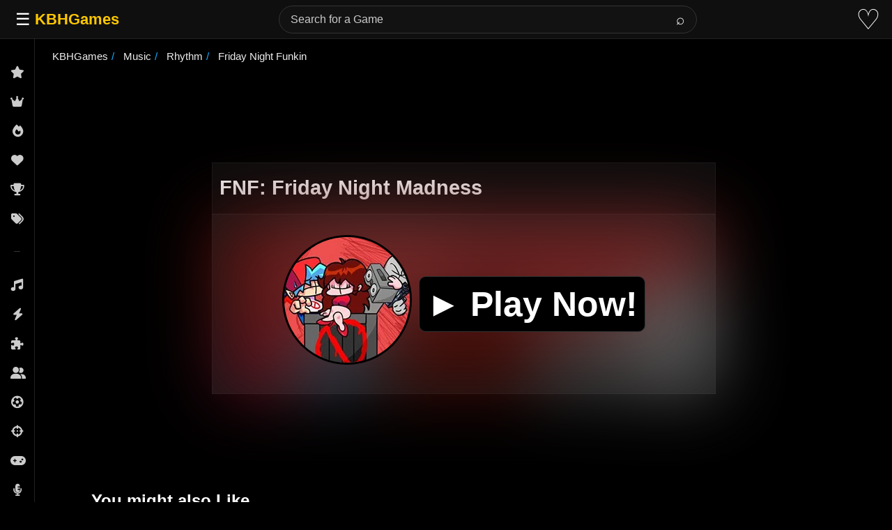

--- FILE ---
content_type: text/html; charset=UTF-8
request_url: https://kbhgames.com/game/fnf-friday-night-madness
body_size: 12079
content:

<!DOCTYPE html>
<html lang="en">
<head>
<meta charset="utf-8">
<title>FNF: Friday Night Madness Online Game 🕹️ Play Now</title>
<style>
  body {
            color: #ededed;
            background-color: #000;
            border: none;
            margin: 0;
            font-family: sans-serif;
                        overflow-x: hidden;
                    }

        h1 {
            font-size: 1.8em;
            font-family: sans-serif;
            line-height: 1.167em
        }

        h1,
        h1 a,
        h1 a:visited {
            color: #f4f4f4;
        }

        h2 {
            color: #f4f4f4;
            line-height: 1em;
        }

    
	header {
		height: 60px;
	}


        p {
            line-height: 1.8em;
        }

        .boxInner2,
        .boxInner3 {
            height: 208px;
            width: 180px;
            background: #2a2a2a;
            color: #fff;
            min-height: 208px;
            min-width: 180px;
            contain: layout style;
        }


        .boxInner2 a,
        .boxInner3 a {
            color: #626262
        }

        .boxInner,
        .boxInner2,
        .boxInner3 {
            margin: 4px 20px 12px;
			border-radius: 10px;
            position: relative;
        }

        .boxInner3 img {
            border-radius: 5px;
        }

        .titleBox {
            bottom: 0;
            width: 170px;
            background-color: #1e1e1e;
            border-radius: 0 0 10px 10px;
            font: 15px 'Lucida Sans', sans-serif;
            padding: 5px;
            overflow: hidden;
            position: absolute;
            color: #eee;
        }

        a {
            text-decoration: none;
            color: #ededed;
        }

        .morelinks a {
            font-weight: 600;
            font-size: 15px !important;
        }

        #items li,
        .navlink,
        .navlink a,
        ul.tabs li {
            display: inline-block
        }

        .logo {
            padding: 15px;
        }

        .logo a {
            font-size: 20px;
            color: #ffc600;
            font-weight: 700;
        }

        ::placeholder {
            color: #cbcbcb;
        }

        #content {
            text-align: center;
            background: #000;
        }

        ol,
        ul {
            padding: 0;
        }
		
		.favorite{
		    font-size: 30px;
			padding-right: 10px;
		
		}
     .boxInner2 img {
                border-radius: 10px 10px 0 0;
				    aspect-ratio: 1 / 1;
                width: 180px;
                height: auto;
                background-color: #2a2a2a;
        }

.right-button {
    right: 0;
	margin: 175px -20px;
    display: inline-block;
    background-color: #000;
    width: 3em;
    height: 3em;
    border: .5em solid #f9f9f9;
    border-radius: 50%;
    margin-left: 1.5em
}



.vote-tooltip {
    position: absolute;
    padding: 8px 12px;
    border-radius: 4px;
    font-size: 14px;
    z-index: 1000;
    box-shadow: 0 2px 10px rgba(0,0,0,0.2);
    display: none;
    /* Position it relative to the score-button */
    top: -40px;
    left: 50%;
    transform: translateX(-50%);
    white-space: nowrap;
}

.vote-tooltip-error {
    background: #454545;
    color: white;
}

.vote-tooltip-success {
    background: #4CAF50;
    color: white;
}

.vote-tooltip-error:after {
    content: '';
    position: absolute;
    bottom: -5px;
    left: 50%;
    transform: translateX(-50%);
    border-left: 5px solid transparent;
    border-right: 5px solid transparent;
    border-top: 5px solid #454545;
}

.vote-tooltip-success:after {
    content: '';
    position: absolute;
    bottom: -5px;
    left: 50%;
    transform: translateX(-50%);
    border-left: 5px solid transparent;
    border-right: 5px solid transparent;
    border-top: 5px solid #4CAF50;
}

@media screen and (min-width:610px) {
	p.agelimit,p.extlink {
		margin-top: 150px;
		margin-left: -300px;
		color: #fff;
	}
}
@media (min-width: 610px) and (max-width: 1111px) {
	p.agelimit,p.extlink {
		margin-top: 0px;
		margin-left: 0px;
		color: #fff;
	}
}


.score-button {
    position: relative; /* Needed for absolute positioning of tooltip */
}


	 #description ul,
        #description ol {
			line-height: 1.8em;
            padding: 5px 30px;
        }
       #content {
            text-align: center;
            background: #000;
        }
div#howto ul {
    padding-left: 30px;
}

        .tag-carousel {
            margin: auto auto;
            padding: 15px;
            position: relative;
        }

        .tag-carousel2 {
            width: 90%;
			height: 272px;
			 min-height: 272px;                                                                                                                           
			contain: layout style; 
        }
		.gamehead{
			    display: flex;
			justify-content: space-between;
				background-color: #0c0c0c;
			padding-left: 10px;
			 border: 1px solid rgb(101 101 101 / 15%);
		}
        .score-button {
            display: none;
        }

        .slider,
        .slider2 {
            display: flex;
            width: 100%;
            overflow: hidden;
			     min-height: 220px;
        }

        span.sf.alignleft {
            font-weight: 700;
            font-size: 1.5em;
            padding: 10px;
        }

        .alignleft {
            float: left;
        }

        ul.tags {
            list-style: none;
        }

        a.moreless.more {
            display: flex;
            margin: 10px 0;
        }

        #playgame {
            justify-content: center;
            display: grid;
            margin: 20px 0;
        }

        #how-to p,
        #description p {
            max-width: 75%;
            color: #e4e4e4;
            line-height: 1.8em;
        }

        .as,
		.dda,
        .as2 {
            text-align: center;
        }


        ul#breadcrumb {
            display: inline-flex;
            list-style: none;
            padding: 15px;
			margin-top: 0px;
            font-size: 15px;
            display: flex;
            flex-flow: wrap;
        }

        ul#breadcrumb li+li:before {
            padding: 5px;
            color: #13aeff;
            content: "/\00a0";
        }

           .playbutton {
            align-items: center;
            padding: 20px 200px;
            min-height: 30vh;
			position: sticky;
            display: flex;
            flex-wrap: wrap;
            background: #181818;
            border: 1px solid rgb(101 101 101 / 15%);
        }
		.playbutton:before {
			content: " ";
			position: absolute;
			left: 0;
			top: 0;
			width: 100%;
			height: 100%;
			box-sizing: border-box;
						background-image: url(https://kbhgames.com/wp-content/uploads/2021/08/fnf-friday-night-madness.jpg);
						background-repeat: no-repeat;
			background-size: cover;
			filter: blur(50px) brightness(0.5);
			z-index: -1;
			
			
		}
        .ptb img {
             border-radius: 100px;
			border: 3px solid #000000;
            aspect-ratio: 1 / 1;
            width: 180px;
            height: 180px;
        }
		.btnplaynow {
			background-color: #000000;
			border: 1px solid #333333;
			border-radius: 10px;
			margin-left: 10px;
			padding: 10px;
		
		}
		.btnplaynow:hover {
			box-shadow: inset 400px 0 0 0 #3e8e41;
		}
        #info {
            padding: 0 7%;
        }

        ul.tabs {
				padding: 3px;

				border-radius: 5px 5px 0 0;
				margin: auto;
				padding: 5px 0 0px;
				max-width: 1000px;

        }

        .tags li {
            margin: 5px;
        }

        .tags {
            display: flex;
            flex-wrap: wrap;
        }

        .tags a,
        .tags a:visited {
            border: 1px solid #24617b;
            font-size: .917em !important;
            font-weight: 600;
            padding: 8px;
            -webkit-border-radius: 2px;
            -moz-border-radius: 2px;
            border-radius: 10px;
        }

        .playnowtext {
            font-size: 50px;
            color: white;
            display: contents;
            cursor: pointer;
            padding: 30px 10px;
            font-weight: 700;
        }

        #info-box {
            padding: 5px 0 30px;
			max-width: 1000px;
			margin: 15px auto;
        }

        #info-box a {
            color: #abd4fd;
        }

        #info-box ul {
            line-height: 1.8em;
        }

.midbox {
			font-size: 18px;
			background-color: #242424;
			text-align: left;
			max-width: 100%;
			margin: 0% 6%;
			background: rgba(30, 30, 30, 0.8);
			border: 1px solid rgb(101 101 101 / 15%);
			border-radius: 16px;
			padding: 1rem;
			margin: 10px 0;
			backdrop-filter: blur(12px);
			-webkit-backdrop-filter: blur(12px);
			box-shadow: 0 8px 24px rgba(0, 0, 0, 0.6);
        }

        .midbox h1 {
            color: #e4e4e4;
  
        }

        .tab-content {
            padding: 10px
        }

        ul.tabs li {
            color: #fafafa;
            padding: 3px;
			    text-align: center;
            cursor: pointer;
            width: 150px;
            font-weight: 600;
        }

        ul.tabs li.current {
               color: #EEE;
			       text-align: center;
				border-radius: 10px;
				border: 1px solid #494949;
				background: #181818;
				padding: 7px;
        }

        .tab-content.current {
            display: inherit;
        }


		.tab-content {
			display: none;
		}

        @media (hover:none) {
            .nomobile {
                display: none;
            }
        }

 @media screen and (max-width: 1600px) {
            .playbutton {
                padding: 20px 150px;
            }
        }

        @media screen and (max-width: 1400px) {
            .playbutton {
                padding: 20px 100px;
            }
        }

        @media screen and (max-width: 1200px) {
            .playbutton {
                padding: 20px 70px;
            }
        }

        @media screen and (max-width: 979px) {
            #info {
                padding: 0 10px;
            }
            #extra-desc {
                padding: 7px;
            }
            .playbutton {
                margin: 10px;
                padding: 20px 40px;
                justify-content: center;
            }
      
            ul.tabs {
                display: none;
            }
            ul.tabs li {
                width: 20%;
            }
        }

        @media screen and (max-width: 768px) {
            .playbutton {
                padding: 20px 30px;
            }
        }

        @media screen and (max-width: 480px) {
            .playbutton {
                padding: 20px 20px;
            }
			   .playnowtext {
                font-size: 25px;
            }
        }

        @media screen and (max-height: 430px) and (orientation: landscape) {
            .playbutton {
                padding: 15px 30px;
                min-height: 25vh;
            }
        }

        #how-to button {
            font-weight: 600;
        }
		p#extra-desc {
			padding: 0 7%;
			text-align: left;
		}
			
			
			.gridofimages {
    display: grid;
    grid-template-columns: repeat(auto-fill, minmax(200px, 1fr));
    gap: 10px;
    padding: 10px;
}


	@media only screen and (max-width: 768px) {
			.dda,
            .as2 {
                display: none;
			}
	}







   .dda{
            min-height: 90px;
            contain: layout style;
        }
		
		
   .align-right {
            float: right;
        }

        #mySidebar {
            height: 100%;
            width: 180px;
            background: #000;
            position: fixed !important;
            overflow: hidden;
            z-index: 999999;
        }

        #mySidebar:hover {
            overflow: auto;
        }

        a.sidebar-bar-item {
            display: block;
            padding: 5px;
            color: #ddd !important;
            text-decoration: none;
        }

        a.sidebar-bar-item:hover {
            background: #19273b;
            text-decoration: none;
        }

        #mySidebar::-webkit-scrollbar {
            width: 7px;
        }

        #mySidebar::-webkit-scrollbar-thumb {
            background: rgba(168, 168, 168, 0.8);
        }

        #searchform input[type="text"] {
          border-radius: 2px;
    width: 50%;
    font-size: 18px;
    height: 10px;
    color: #ededed;
    background-color: #000;
    border: 1px solid #4b4b4b;
    padding: 10px;
        }

        .navlink button {
            margin: 0 10px;
            color: #ededed;
            background-color: #575757;
            border: none;
            border-radius: 5px;
            padding: 5px;
            font-size: x-large;
            width: 55px;
            display: none
        }

        .navlink button:focus {
            outline: 0;
        }


        button.btn.btn-primary {
              border-radius: 0px;
				font-size: 16px;
				height: 33px;
				border: 0px solid #000;
				background-color: #181818;
				padding: 0 15px 0 15px;

        }

.searchbutton{
	color: #fff;
    border: 1px solid #645b5b;
    background-color: #181818;
    font-size: 30px;
    margin-top: 10px;
    padding: 20px;
}

        #info-box h3 {
            padding: 20px 0 0;
            margin: 0 0 20px;
        }

        .searchbar {
       
            width: 70%;
        }

        @media only screen and (max-width: 480px) {
            #back-to-top,
            .login {
                display: none;
            }
            #how-to p,
            #description p {
                max-width: 100%;
            }
            #searchform input[type="text"] {
                width: 155px;
            }
            .searchbar {
                width: 0%;
                padding: 0px
            }
            #info-box .align-right {
                float: none;
            }
            #how-to,
            #description {
                max-width: 100%;
            }
            #extra-desc {
                padding: 15px !important;
            }
            #topnav {
                height: 60px;
                padding: 10px;
            }
            #mySidebar {
                overflow-y: auto;
            }
            .tagwrap {
                padding: 1px
            }
            .s2,
            .s,
            .as,
			.as2,
            .rr {
                display: none;
            }
			
	

        }

        .rr {
            margin: auto;
            float: right;
            padding: 10px;
        }


/* ===== TOP NAVBAR ===== */
.top-nav {
      position: fixed;
      top: 0;
      left: 0;
      right: 0;
      height: 56px;
      background-color: #0f0f0f;
      border-bottom: 1px solid #222;
      display: flex;
      align-items: center;
      justify-content: space-between;
      padding: 0 16px;
      z-index: 1001;
      box-sizing: border-box;
    }

    .nav-left {
      display: flex;
      align-items: center;
      gap: 16px;
    }

    .nav-right {
      display: flex;
      align-items: center;
      gap: 16px;
    }

    .menu-btn {
      background: none;
      border: none;
      font-size: 1.5rem;
      cursor: pointer;
      color: #fff;
    }

    .nav-logo {
      font-size: 1.4rem;
      font-weight: bold;
      color: #ffc800;
      user-select: none;
    }

    /* ===== SEARCH BAR ===== */
    .search-container {
      display: flex;
      align-items: center;
      flex: 1;
      max-width: 600px;
      margin: 0 20px;
      transition: all 0.3s ease;
      position: relative;
    }

    .search-container form {
      display: flex;
      align-items: center;
      width: 100%;
      position: relative;
    }

    .search-container input {
      flex: 1;
      padding: 10px 50px 10px 16px;
      border: 1px solid #333;
      border-radius: 20px;
      background-color: #121212;
      color: #fff;
      font-size: 1rem;
      width: 100%;
    }

    .search-container input:focus {
      outline: none;
      border-color: #555;
    }

    .search-container button {
      position: absolute;
      right: 5px;
      padding: 6px 12px;
      border: none;
      background-color: transparent;
      color: #fff;
      cursor: pointer;
      border-radius: 20px;
      font-size: 1.3rem;
      transition: background-color 0.2s;
    }

    .search-container button:hover {
      background-color: #303030;
    }

    /* ===== HEART ICON ===== */
    .heart-btn {
      background: none;
      border: none;
      cursor: pointer;
      font-size: 2.5rem;
      color: #fff;
      transition: color 0.3s;
      text-decoration: none;
      display: inline-flex;
      align-items: center;
      justify-content: center;
    }

    .heart-btn:hover {
      color: #ff0000;
    }

    /* ===== SIDEBAR ===== */
    .wrapper {
        display: flex;
	    overflow: hidden;
    }

    .sidebar {
      width: 50px;
      background-color: #000;
      border-right: 1px solid #222;
      overflow-y: auto;
      overflow-x: hidden;
      position: fixed;
      top: 0;
      left: 0;
      bottom: 0;
      padding-top: 56px;
      box-sizing: border-box;
      z-index: 1000;
      transition: width 0.3s ease;
      /* Firefox scrollbar - hidden by default */
      scrollbar-width: none;
      scrollbar-color: transparent transparent;
    }

    .sidebar:hover,
    .sidebar.expanded {
      width: 200px;
    }

    .sidebar.hidden {
      transform: translateX(-100%);
    }

    .sidebar:hover,
    .sidebar.expanded {
      scrollbar-width: thin;
      scrollbar-color: #333 transparent;
    }


    .sidebar::-webkit-scrollbar {
      width: 0px;
      background: transparent;
    }

    .sidebar:hover::-webkit-scrollbar {
      width: 8px;
    }

    .sidebar::-webkit-scrollbar-thumb {
      background-color: transparent;
      border-radius: 4px;
    }

    .sidebar:hover::-webkit-scrollbar-thumb {
      background-color: #333;
    }

    .sidebar::-webkit-scrollbar-thumb:hover {
      background-color: #444;
    }

    .navbar-collapse ul {
      list-style: none;
      flex-grow: 1;
      padding: 10px 0;
      background-color: #000;
    }

    .navbar-collapse ul li a {
      display: flex;
      align-items: center;
      padding: 12px 15px;
      color: #ccc;
      text-decoration: none;
      transition: background 0.2s, color 0.2s, padding 0.3s ease;
      white-space: nowrap;
    }

    .sidebar:hover .navbar-collapse ul li a,
    .sidebar.expanded .navbar-collapse ul li a {
      padding: 12px 20px;
    }

    .navbar-collapse ul li a i {
      min-width: 20px;
      text-align: center;
      font-size: 1.1rem;
      margin-right: 0;
      transition: margin 0.3s ease;
    }

    .sidebar:hover .navbar-collapse ul li a i,
    .sidebar.expanded .navbar-collapse ul li a i {
      margin-right: 12px;
    }

    .navbar-collapse ul li a span {
      opacity: 0;
      transition: opacity 0.3s ease;
    }

    .sidebar:hover .navbar-collapse ul li a span,
    .sidebar.expanded .navbar-collapse ul li a span {
      opacity: 1;
    }

    .navbar-collapse ul li a:hover {
      background-color: #222;
      color: #fff;
    }

    /* Footer links styling */
    .footer-links {
      font-size: 0.7rem;
      color: #666;
      padding: 8px 15px;
      margin-top: 10px;
      border-top: 1px solid #333;
      display: flex;
      flex-direction: column;
      gap: 8px;
      transition: padding 0.3s ease;
    }

    .sidebar:hover .footer-links,
    .sidebar.expanded .footer-links {
      padding: 8px 20px;
    }

    .footer-links a {
      color: #666;
      text-decoration: none;
      transition: color 0.2s;
      display: flex;
      align-items: center;
    }

    .footer-links a i {
      min-width: 20px;
      text-align: center;
      font-size: 0.9rem;
      margin-right: 0;
      transition: margin 0.3s ease;
    }

    .sidebar:hover .footer-links a i,
    .sidebar.expanded .footer-links a i {
      margin-right: 10px;
    }

    .footer-links a span {
      opacity: 0;
      transition: opacity 0.3s ease;
    }

    .sidebar:hover .footer-links a span,
    .sidebar.expanded .footer-links a span {
      opacity: 1;
    }

    .footer-links a:hover {
      color: #999;
    }

    /* Section separators */
    .section-separator {
      height: 1px;
      background-color: #333;
      margin: 16px 20px;
    }

    /* ===== MAIN CONTENT ===== */
    .main-content {
      flex-grow: 1;
      padding: 10px;
      padding-top: 15px;
      color: #fff;
      margin-left: 50px;
      transition: margin-left 0.15s ease, max-width 0.15s ease;
      box-sizing: border-box;
      max-width: calc(100vw - 50px);
    }

    .sidebar.hidden ~ .main-content {
      margin-left: 0;
      max-width: 100vw;
    }

    /* ===== OVERLAY for Mobile ===== */
    .overlay {
      display: none;
      position: fixed;
      top: 0;
      left: 0;
      width: 100%;
      height: 100vh;
      background: rgba(0, 0, 0, 0.6);
      z-index: 999;
    }

    /* ===== MEDIA QUERIES ===== */
    @media (max-width: 992px) {
      .search-container {
        max-width: 400px;
      }
    }

    @media (max-width: 768px) {
      .sidebar {
        position: fixed;
        transform: translateX(-100%);
        width: 220px;
      }

      .sidebar.show {
        transform: translateX(0);
      }

      .main-content {
        margin-left: 0;
        max-width: 100vw;
      }

      .overlay.show {
        display: block;
      }

      .search-container {
        max-width: 300px;
        margin: 0 10px;
      }

      .search-container input {
        font-size: 0.9rem;
        padding: 6px 8px;
      }

      .search-container button {
        padding: 6px 10px;
      }
    }

    @media (max-width: 600px) {
      .search-container {
        max-width: 200px;
      }

      .search-container input {
        font-size: 0.85rem;
        padding: 5px 6px;
      }
    }

    @media (max-width: 480px) {
      .search-container {
        display: none !important;
      }

      .search-icon-btn {
        display: inline-block !important;
        background: none;
        border: none;
        color: #fff;
        font-size: 3rem;
        cursor: pointer;
        padding: 0;
      }

      .mobile-search {
        display: none;
        position: fixed;
        top: 56px;
        left: 0;
        width: 100%;
        background: #0f0f0f;
        padding: 10px;
        z-index: 1002;
      }

      .mobile-search form {
        display: flex;
        flex: 1;
        justify-content: center;
      }

      .mobile-search input {
        flex: 1;
        max-width: 300px;
        padding: 8px 10px;
        background: #121212;
        color: #fff;
        border: 1px solid #333;
        border-radius: 2px;
      }

      .mobile-search form button {
        padding: 8px 12px;
        background: #303030;
        color: #fff;
        border: none;
        margin-left: 5px;
        border-radius: 2px;
      }

      .mobile-search #close-mobile-search {
        padding: 8px 12px;
        background: #303030;
        color: #fff;
        border: none;
        margin-left: 5px;
        border-radius: 2px;
      }

      .mobile-search.show {
        display: flex;
        justify-content: center;
        align-items: center;
      }
    }
	
	

</style>
<meta name="viewport" content="width=device-width, initial-scale=1">
<link rel="shortcut icon" type="image/png" href="[data-uri]">
<meta name='robots' content='max-image-preview:large' />
	<style>img:is([sizes="auto" i], [sizes^="auto," i]) { contain-intrinsic-size: 3000px 1500px }</style>
	<meta property="og:title" content="FNF: Friday Night Madness Online"><meta property="og:image" content="https://kbhgames.com/wp-content/uploads/2021/08/fnf-friday-night-madness.jpg"><link rel="canonical" href="https://kbhgames.com/game/fnf-friday-night-madness"><meta name="description" content="A mod of Friday Night Funkin where the entire theme is Madness combat.    Currently week 1 consist of rapping against Grunt. Still a demo. More...">
<script type="application/ld+json">
{
 "@context": "https://schema.org","@type": "WebApplication","name": "FNF: Friday Night Madness", "url": "https://kbhgames.com/game/fnf-friday-night-madness",
 "description": "A mod of Friday Night Funkin where the entire theme is Madness combat.

Currently week 1 consist of rapping against Grunt. Still a demo. More...","applicationCategory": "Game","operatingSystem": "Web Browser, Windows, Linux, MacOS, iOS, Android",
  "offers": {
    "@type": "Offer",
    "price": "0",
    "priceCurrency": "USD"
  },
	"thumbnailUrl": "https://kbhgames.com/wp-content/uploads/2021/08/fnf-friday-night-madness.jpg",				
				"applicationSubCategory": ["Rhythm Game"]}
</script>

	 <script async src="https://www.googletagmanager.com/gtag/js?id=G-SRHSFW2NJT"></script>
<script>
  window.dataLayer = window.dataLayer || [];
  function gtag(){dataLayer.push(arguments);}
  gtag('js', new Date());

  gtag('config', 'G-SRHSFW2NJT');
</script>
	 
<link rel="preconnect" href="https://pagead2.googlesyndication.com" crossorigin>
        <link rel="preload" href="https://cdnjs.cloudflare.com/ajax/libs/font-awesome/6.5.1/css/all.min.css" as="style" onload="this.onload=null;this.rel='stylesheet'">
        <noscript><link rel="stylesheet" href="https://cdnjs.cloudflare.com/ajax/libs/font-awesome/6.5.1/css/all.min.css"></noscript>

 			
        <script async src="https://pagead2.googlesyndication.com/pagead/js/adsbygoogle.js?client=ca-pub-6866920588347480"
     crossorigin="anonymous"></script>
        </head>
<body>
<div class="top-nav">
    <div class="nav-left">
      <button class="menu-btn" id="toggle-btn">☰</button>
      <a href="https://kbhgames.com" class="nav-logo">KBHGames</a>
    </div>

    <div class="search-container" id="desktop-search">
      <form role="search" class="form-search" method="get" action="https://kbhgames.com/">
        <input type="text" name="s" placeholder="Search for a Game">
        <button type="submit">⌕</button>
      </form>
    </div>

    <div class="nav-right">
     
      <button class="search-icon-btn" id="search-icon-btn" style="display: none;">⌕</button>
  
      <a href="https://kbhgames.com/favorite" class="heart-btn" title="Favorites">♡</a>
    </div>
  </div>


  <div class="mobile-search" id="mobile-search">
    <form role="search" method="get" action="https://kbhgames.com/">
      <input type="text" name="s" placeholder="Search..." />
      <button type="submit">Search</button>
    </form>
    <button id="close-mobile-search">×</button>
  </div>


  <div class="wrapper">
     <div class="sidebar" id="sidebar">
      <div class="navbar-collapse">
        <ul class="navbar-nav">
          <li><a href="https://kbhgames.com/new"><i class="fa-solid fa-star"></i><span>New Games</span></a></li>
          <li><a href="https://kbhgames.com/best-new-games"><i class="fa-solid fa-crown"></i><span>Best of New</span></a></li>
          <li><a href="https://kbhgames.com/trending"><i class="fa-solid fa-fire"></i><span>Trending</span></a></li>
          <li><a href="https://kbhgames.com/best-games"><i class="fa-solid fa-heart"></i><span>Most Liked</span></a></li>
		  	  <li><a href="https://kbhgames.com/featured"><i class="fa-solid fa-trophy"></i><span>Featured</span></a></li>
		  <li><a href="https://kbhgames.com/tag"><i class="fa-solid fa-tags"></i><span>Tags</span></a></li>
        </ul>
        
        <div class="section-separator"></div>
        
        <ul class="navbar-nav">
          <li><a href="https://kbhgames.com/tag/music"><i class="fa-solid fa-music"></i><span>Music</span></a></li>
          <li><a href="https://kbhgames.com/tag/action"><i class="fa-solid fa-bolt"></i><span>Action</span></a></li>
          <li><a href="https://kbhgames.com/tag/puzzle"><i class="fa-solid fa-puzzle-piece"></i><span>Puzzle</span></a></li>
          <li><a href="https://kbhgames.com/tag/2-player"><i class="fa-solid fa-user-group"></i><span>2 Players</span></a></li>
          <li><a href="https://kbhgames.com/tag/sports"><i class="fa-solid fa-futbol"></i><span>Sports</span></a></li>
          <li><a href="https://kbhgames.com/tag/shooting"><i class="fa-solid fa-crosshairs"></i><span>Shooting</span></a></li>
          <li><a href="https://kbhgames.com/tag/arcade"><i class="fa-solid fa-gamepad"></i><span>Arcade</span></a></li>
		      <li><a href="https://kbhgames.com/tag/friday-night-funkin"><i class="fa-solid fa-microphone-lines"></i><span>Friday Night Funkin</span></a></li>
          <li><a href="https://kbhgames.com/tag/3d"><i class="fa-solid fa-cube"></i><span>3D</span></a></li>
		            <li><a href="https://kbhgames.com/tag/casual"><i class="fa-solid fa-couch"></i><span>Casual</span></a></li>
          <li><a href="https://kbhgames.com/tag/car"><i class="fa-solid fa-car"></i><span>Car</span></a></li>
          <li><a href="https://kbhgames.com/tag/strategy"><i class="fa-solid fa-chess"></i><span>Strategy</span></a></li>
          <li><a href="https://kbhgames.com/tag/fighting"><i class="fa-solid fa-hand-fist"></i><span>Fighting</span></a></li>
          <li><a href="https://kbhgames.com/tag/simulation"><i class="fa-solid fa-gears"></i><span>Simulation</span></a></li>
          <li><a href="https://kbhgames.com/tag/platformer"><i class="fa-solid fa-person-running"></i><span>Platformer</span></a></li>
          <li><a href="https://kbhgames.com/tag/educational"><i class="fa-solid fa-graduation-cap"></i><span>Educational</span></a></li>
          <li><a href="https://kbhgames.com/tag/racing"><i class="fa-solid fa-flag-checkered"></i><span>Racing</span></a></li>
          <li><a href="https://kbhgames.com/tag/funny"><i class="fa-solid fa-face-laugh"></i><span>Funny</span></a></li>
          <li><a href="https://kbhgames.com/tag/retro"><i class="fa-solid fa-clock-rotate-left"></i><span>Retro</span></a></li>
          <li><a href="https://kbhgames.com/tag/multiplayer"><i class="fa-solid fa-users"></i><span>Multiplayer</span></a></li>
          <li><a href="https://kbhgames.com/tag/running"><i class="fa-solid fa-person-walking"></i><span>Run</span></a></li>
          <li><a href="https://kbhgames.com/tag/board"><i class="fa-solid fa-chess-board"></i><span>Board</span></a></li>
          <li><a href="https://kbhgames.com/tag/card"><i class="fa-solid fa-layer-group"></i><span>Card</span></a></li>
          <li><a href="https://kbhgames.com/tag/cartoon"><i class="fa-solid fa-palette"></i><span>Cartoon</span></a></li>
          <li><a href="https://kbhgames.com/tag/skill"><i class="fa-solid fa-brain"></i><span>Skill</span></a></li>
          <li><a href="https://kbhgames.com/tag/download"><i class="fa-solid fa-download"></i><span>Download</span></a></li>
        </ul>
        <div class="footer-links">
          <a href="https://kbhgames.com/about"><i class="fa-solid fa-circle-info"></i><span>About</span></a>
          <a href="https://kbhgames.com/terms-of-use"><i class="fa-solid fa-file-contract"></i><span>Terms</span></a>
          <a href="https://kbhgames.com/privacy"><i class="fa-solid fa-shield-halved"></i><span>Privacy</span></a>
        </div>
      </div>
    </div>

    <div class="overlay" id="overlay"></div>



<div class="main-content" id="content">

<ul id="breadcrumb" vocab="https://schema.org/" typeof="BreadcrumbList">
  <li property="itemListElement" typeof="ListItem">
    <a property="item" typeof="WebPage" href="https://kbhgames.com">
      <span property="name">KBHGames</span></a>
    <meta property="position" content="1">
  </li> 


      
         
  
   
    
  
       
    	<li property='itemListElement' typeof='ListItem'>
    <a property='item' typeof='WebPage' href='https://kbhgames.com/tag/music'>
      <span property='name'>
	  Music
	  </span></a>
    <meta property='position' content='2'>
  </li>
  
  
  

  
  	<li property='itemListElement' typeof='ListItem'>
    <a property='item' typeof='WebPage' href='https://kbhgames.com/tag/rhythm'>
      <span property='name'>
	  Rhythm	  </span></a>
    <meta property='position' content='3'>
  </li>
  
  
     
  
    		<li property='itemListElement' typeof='ListItem'>
		<a property='item' typeof='WebPage' href='https://kbhgames.com/tag/friday-night-funkin'>
		<span property='name'>
		Friday Night Funkin
		</span></a>
		<meta property='position' content='4'>
	  </li>
	    
  
</ul>
<div id="playscreen">
		


<ins class="adsbygoogle"
     style="display:inline-block;min-width:380px;max-width:970px;width:100%;height:90px"
     data-ad-client="ca-pub-6866920588347480"
     data-ad-slot="8221213457"></ins>
<script>
     (adsbygoogle = window.adsbygoogle || []).push({});
</script>





		<div id="playgame">
	

         <div class="gamehead">
		 <h1>FNF: Friday Night Madness</h1>
                          <div class="score-button"><div class='watch-action'><div class='watch-position align-left'><a class='lbg-style1 like-119434 jlk' href='https://kbhgames.com/wp-admin/admin-ajax.php?action=wti_like_post_process_vote&amp;task=like&amp;post_id=119434&amp;nonce=454d89e3ac' data-task='like' data-post_id='119434' data-nonce='454d89e3ac' rel='nofollow'><div class='action-like'><div class='icon icon-thumbs-up'><div style='display: inline;padding-left:5px'>1K</div></div></div></a></div> <div class='status-119434 status align-left'></div></div><div class='wti-clear'></div></div>
        </div>
   
			
		<div id="game">
	
				<div class="playbutton">
<div class="playnowtext" data-id="119434"  >
		<div class="ptb"><img fetchpriority="high" src="https://kbhgames.com/wp-content/uploads/2021/08/fnf-friday-night-madness.jpg"  width="180" height="180" alt="FNF: Friday Night Madness"></div>
		<span class="btnplaynow">&#9658; Play Now!</span></div>
</div>

</div>

		</div>

		
<ins class="adsbygoogle"
     style="display:inline-block;min-width:380px;max-width:970px;width:100%;height:90px"
     data-ad-client="ca-pub-6866920588347480"
     data-ad-slot="8027897054"></ins>
<script>
     (adsbygoogle = window.adsbygoogle || []).push({});
</script>

</div>
	
<div class="tag-carousel tag-carousel2">
   <span class="sf alignleft">You might also Like</span>
   <div id="related" class="slider">
   

	      <div class="boxInner2">
         <a href="https://kbhgames.com/game/friday-night-funkin">
            <img class="lazy" src="/m.svg" data-src="https://kbhgames.com/wp-content/uploads/2020/11/Friday-Night-Funkin.png"  width="180" height="180">
            <div class="titleBox">Friday Night Funkin&#039;</div>
         </a>
      </div>

		      <div class="boxInner2">
         <a href="https://kbhgames.com/game/madness-arena">
            <img class="lazy" src="/m.svg" data-src="https://kbhgames.com/wp-content/uploads/2025/03/Madness-Arena.jpg"  width="180" height="180">
            <div class="titleBox">Madness Arena</div>
         </a>
      </div>

		      <div class="boxInner2">
         <a href="https://kbhgames.com/game/fnf-madness-achromatic">
            <img class="lazy" src="/m.svg" data-src="https://kbhgames.com/wp-content/uploads/2025/04/FNF-Madness-Achromatic.jpg"  width="180" height="180">
            <div class="titleBox">FNF Madness Achromatic</div>
         </a>
      </div>

		      <div class="boxInner2">
         <a href="https://kbhgames.com/game/friday-night-funkin-vs-jeb">
            <img class="lazy" src="/m.svg" data-src="https://kbhgames.com/wp-content/uploads/2021/06/friday-night-funkin-vs-jeb.png"  width="180" height="180">
            <div class="titleBox">Friday Night Funkin vs Jeb v2: Madness Expanded</div>
         </a>
      </div>

		      <div class="boxInner2">
         <a href="https://kbhgames.com/game/madness-combat-v">
            <img class="lazy" src="/m.svg" data-src="https://kbhgames.com/wp-content/uploads/2013/11/mc5depredation.png"  width="180" height="180">
            <div class="titleBox">Madness Combat V</div>
         </a>
      </div>

		      <div class="boxInner2">
         <a href="https://kbhgames.com/game/madness-combat-the-sheriff-clones">
            <img class="lazy" src="/m.svg" data-src="https://kbhgames.com/wp-content/uploads/2023/09/Madness-Combat-The-Sheriff-Clones.jpg"  width="180" height="180">
            <div class="titleBox">Madness Combat - The Sheriff Clones</div>
         </a>
      </div>

		      <div class="boxInner2">
         <a href="https://kbhgames.com/game/see-no-hear-no-speak-no-madness-but-is-fnf-mod">
            <img class="lazy" src="/m.svg" data-src="https://kbhgames.com/wp-content/uploads/2022/04/see-no-hear-no-speak-no-madness-but-is-fnf-mod.jpg"  width="180" height="180">
            <div class="titleBox">See no, Hear no, Speak no Madness But is FNF Mod</div>
         </a>
      </div>

		      <div class="boxInner2">
         <a href="https://kbhgames.com/game/friday-night-at-the-pizza-tower-vs-peppino">
            <img class="lazy" src="/m.svg" data-src="https://kbhgames.com/wp-content/uploads/2025/01/friday-night-at-the-pizza-tower-vs-peppino.jpg"  width="180" height="180">
            <div class="titleBox">Friday Night At The Pizza Tower (Vs. Peppino)</div>
         </a>
      </div>

		      <div class="boxInner2">
         <a href="https://kbhgames.com/game/madness-sherrifs-compound">
            <img class="lazy" src="/m.svg" data-src="https://kbhgames.com/wp-content/uploads/2024/09/madness-sherrifs-compound-1.jpg"  width="180" height="180">
            <div class="titleBox">Madness: Sherrif&#039;s Compound</div>
         </a>
      </div>

		      <div class="boxInner2">
         <a href="https://kbhgames.com/game/friday-night-funkin-antipathy">
            <img class="lazy" src="/m.svg" data-src="https://kbhgames.com/wp-content/uploads/2022/09/friday-night-funkin-antipathy.jpg"  width="180" height="180">
            <div class="titleBox">Friday Night Funkin&#039;: ANTIPATHY</div>
         </a>
      </div>

		      <div class="boxInner2">
         <a href="https://kbhgames.com/game/fnf-checked-but-everyone-sings-it">
            <img class="lazy" src="/m.svg" data-src="https://kbhgames.com/wp-content/uploads/2022/05/fnf-checked-but-everyone-sings-it.jpg"  width="180" height="180">
            <div class="titleBox">FNF Checked But Everyone Sings it</div>
         </a>
      </div>

		      <div class="boxInner2">
         <a href="https://kbhgames.com/game/madness-combat-defense">
            <img class="lazy" src="/m.svg" data-src="https://kbhgames.com/wp-content/uploads/2013/11/maddnessdefence.png"  width="180" height="180">
            <div class="titleBox">Madness Combat Defense</div>
         </a>
      </div>

		      <div class="boxInner2">
         <a href="https://kbhgames.com/game/friday-night-funkin-madness-combat-9-5-vs-tricky">
            <img class="lazy" src="/m.svg" data-src="https://kbhgames.com/wp-content/uploads/2021/09/friday-night-funkin-madness-combat-9-5-vs-tricky-1.jpg"  width="180" height="180">
            <div class="titleBox">FNF: Madness Combat 9.5 vs Tricky</div>
         </a>
      </div>

		      <div class="boxInner2">
         <a href="https://kbhgames.com/game/wii-funkin-vs-matt-v3">
            <img class="lazy" src="/m.svg" data-src="https://kbhgames.com/wp-content/uploads/2025/12/wii-funkin-vs-matt-v3.jpg"  width="180" height="180">
            <div class="titleBox">Wii Funkin&#039; - VS Matt V3</div>
         </a>
      </div>

		      <div class="boxInner2">
         <a href="https://kbhgames.com/game/friday-night-madness-nevadas-most-wanted">
            <img class="lazy" src="/m.svg" data-src="https://kbhgames.com/wp-content/uploads/2022/07/friday-night-madness-nevadas-most-wanted.jpg"  width="180" height="180">
            <div class="titleBox">Friday Night Madness: Nevada&#039;s Most Wanted</div>
         </a>
      </div>

		      <div class="boxInner2">
         <a href="https://kbhgames.com/game/madness-sierra-nevada">
            <img class="lazy" src="/m.svg" data-src="https://kbhgames.com/wp-content/uploads/2018/09/Madness-Sierra-Nevada.jpg"  width="180" height="180">
            <div class="titleBox">Madness Sierra Nevada</div>
         </a>
      </div>

		      <div class="boxInner2">
         <a href="https://kbhgames.com/game/fnf-serious-but-everyone-sings-it">
            <img class="lazy" src="/m.svg" data-src="https://kbhgames.com/wp-content/uploads/2022/04/fnf-serious-but-everyone-sings-it.png"  width="180" height="180">
            <div class="titleBox">FNF Serious But Everyone Sings It</div>
         </a>
      </div>

		      <div class="boxInner2">
         <a href="https://kbhgames.com/game/madness-melee">
            <img class="lazy" src="/m.svg" data-src="https://kbhgames.com/wp-content/uploads/2024/09/Madness-Melee.jpg"  width="180" height="180">
            <div class="titleBox">Madness Melee</div>
         </a>
      </div>

		      <div class="boxInner2">
         <a href="https://kbhgames.com/game/fnf-simple-madness-combat-mod">
            <img class="lazy" src="/m.svg" data-src="https://kbhgames.com/wp-content/uploads/2023/06/FNF-Simple-Madness-Combat-Mod.jpg"  width="180" height="180">
            <div class="titleBox">FNF Simple Madness Combat Mod</div>
         </a>
      </div>

		      <div class="boxInner2">
         <a href="https://kbhgames.com/game/friday-night-funkin-monday-night-madness">
            <img class="lazy" src="/m.svg" data-src="https://kbhgames.com/wp-content/uploads/2021/07/friday-night-funkin-monday-night-madness.jpg"  width="180" height="180">
            <div class="titleBox">FNF: Monday Night Madness</div>
         </a>
      </div>

		      <div class="boxInner2">
         <a href="https://kbhgames.com/game/friday-night-madness-vs-hank-high-effort">
            <img class="lazy" src="/m.svg" data-src="https://kbhgames.com/wp-content/uploads/2021/07/Friday-Night-Madness-vs-Hank-High-Effort.jpg"  width="180" height="180">
            <div class="titleBox">Friday Night Madness vs Hank High Effort v2</div>
         </a>
      </div>

		      <div class="boxInner2">
         <a href="https://kbhgames.com/game/fnf-madness-incident-0201a">
            <img class="lazy" src="/m.svg" data-src="https://kbhgames.com/wp-content/uploads/2024/09/fnf-madness-incident-0201a.jpg"  width="180" height="180">
            <div class="titleBox">FNF Madness Incident: 0201A</div>
         </a>
      </div>

		      <div class="boxInner2">
         <a href="https://kbhgames.com/game/fnf-galaxy-collapse-but-everyone-sings-it">
            <img class="lazy" src="/m.svg" data-src="https://kbhgames.com/wp-content/uploads/2022/05/fnf-galaxy-collapse-but-everyone-sings-it.jpg"  width="180" height="180">
            <div class="titleBox">FNF: Galaxy Collapse But Everyone Sings it</div>
         </a>
      </div>

		      <div class="boxInner2">
         <a href="https://kbhgames.com/game/color-rhythm">
            <img class="lazy" src="/m.svg" data-src="https://kbhgames.com/wp-content/uploads/2025/11/Color-Rhythm.jpg"  width="180" height="180">
            <div class="titleBox">Color Rhythm</div>
         </a>
      </div>

		      <div class="boxInner2">
         <a href="https://kbhgames.com/game/friday-night-funkin-madness-vandalization">
            <img class="lazy" src="/m.svg" data-src="https://kbhgames.com/wp-content/uploads/2021/10/friday-night-funkin-madness-vandalization.jpg"  width="180" height="180">
            <div class="titleBox">FNF: Madness Vandalization</div>
         </a>
      </div>

		
      <div class="left-button onecol" style="display: block;"></div>
      <div class="right-button onecol" style="display: block;"></div>
   </div>
</div>
		<!-- Fetched from cache -->
<div class="midbox">

	<ul class="tabs">
	
	

			</ul>
	<div id="info" class="tab-content current">

<div id="info-box">

<ul class="tags"><li><a href="https://kbhgames.com/tag/arcade">Arcade</a></li><li><a href="https://kbhgames.com/tag/dance">Dance</a></li><li><a href="https://kbhgames.com/tag/friday-night-funkin">Friday Night Funkin</a></li><li><a href="https://kbhgames.com/tag/combat-madness">Madness Combat</a></li><li><a href="https://kbhgames.com/tag/music">Music</a></li><li><a href="https://kbhgames.com/tag/reaction-time">Reaction Time</a></li><li><a href="https://kbhgames.com/tag/rhythm">Rhythm</a></li><li><a href="https://kbhgames.com/tag/skill">Skill</a></li></ul>

				<div class="rr">
					<ins class="adsbygoogle"
						 style="display:inline-block;width:300px;height:250px"
						 data-ad-client="ca-pub-6866920588347480"
						 data-ad-slot="3340013601"></ins>
					<script>
						 (adsbygoogle = window.adsbygoogle || []).push({});
					</script>
				</div>


<div id="description">

<p>A mod of <a href="https://kbhgames.com/game/friday-night-funkin">Friday Night Funkin</a> where the entire theme is Madness combat.</p>
<p>Currently week 1 consist of rapping against Grunt. Still a demo. More weeks? More rapper? Follow the people in the credits for juicy updates.</p>
<h3>Story:</h3>
<p>BF and GF end up in Nevada where they find a random boombox. They decide to use it, but this small action comes with consequences. Will you rap your way out of death, or die trying?</p>
<h3>Mod Credits:</h3>
<p>If you had fun and would like to keep up-to-update on the mod, make sure to support mod creators on their social media by subscribing, following, liking, etc.</p>
<ul>
<li><strong>Mod Creators</strong>
<ul>
<li><a href="https://gamebanana.com/members/1975662" target="_blank" rel="nofollow">AC64</a>: Director</li>
<li><a href="https://www.youtube.com/channel/UC3y9MCYk7kfgLv1e0IvFZhw" target="_blank" rel="nofollow">Jack-0</a>_: Helper &amp; Misc.</li>
<li><a href="https://gamebanana.com/members/1828505" target="_blank" rel="nofollow">The Ravin</a>: Coder</li>
<li><a href="https://www.youtube.com/channel/UCdA-F9IurpMn1Xg14xHslwQ" target="_blank" rel="nofollow">AxyBoyo</a>: Head Musician &amp; Dialogue</li>
<li><a href="https://steamcommunity.com/id/MarxTalero" target="_blank" rel="nofollow">MarxTalero</a>: Artist</li>
<li><a href="https://gamebanana.com/members/1891694" target="_blank" rel="nofollow">Freezyfreeze76</a>: Artist</li>
<li><a href="https://gamebanana.com/members/1944528" target="_blank" rel="nofollow">spacemonkey841</a> : Artist &amp; Animator</li>
<li><a href="https://gamebanana.com/members/1944528" target="_blank" rel="nofollow">PicoTM</a>: Artist</li>
<li><a href="https://gamebanana.com/members/1772846" target="_blank" rel="nofollow">AEE</a>: Artist</li>
<li><a href="https://gamebanana.com/members/1944329" target="_blank" rel="nofollow">Reksanator the roblox gamer</a>: Artist &amp; Dialogue</li>
</ul>
</li>
<li><strong>Special Thanks</strong>
<ul>
<li><a href="https://www.youtube.com/channel/UCoYksltIxNuSHz_ERzoRP6g" target="_blank" rel="nofollow">KadeDeveloper</a>: Creator of Kade Engine</li>
<li>Krinkels: Creator of Madness Combat</li>
</ul>
</li>
</ul>
<h3>Songs:</h3>
<div>
<ul>
<li>Chicken Dance</li>
<li>Grunting</li>
<li>Redeemer</li>
<li>Gunshots</li>
<li>Deez</li>
</ul>
<h3>Download</h3>
<ul>
<li>Download the mod for your high-end Desktop PC on <a href="https://gamebanana.com/mods/313923" target="_blank" rel="nofollow">GB</a>.</li>
</ul>
<h3>Original FNF Credits:</h3>
<ul>
<li><strong>ninja_muffin99 –</strong> Programming</li>
<li><strong>PhantomArcade3k</strong> and <strong>evilsk8r</strong> – ARTISTS</li>
<li><strong>kawaisprite</strong> – TASTY MUSIC</li>
<li>AND <strong>everyone</strong> that contributed to the <strong>github</strong> source.</li>
</ul>
<p>The goal of this web optimized port is to make FNF and this mod more accessible to players that can’t otherwise play it on their potato PC, on a Chromebook,  on their Mac, on their Linux, or simply can’t run the EXE files on their computer.</p>
<p>&nbsp;</p>
</div>





</div>






</div>
	</div>


	</div>
 <div class="bottom">

		 
<div class="tag-carousel tag-carousel2 nomobile">
		 <span class="sf alignleft">New Games</span>
            <div class="more"><a href="https://kbhgames.com/new">(See More)</a></div>
		 <div id="new-games" class="slider">
			 <div class="left-button onecol" style="display: none;"></div> <div class="right-button onecol"></div>
			 </div>  
 </div>

<div class="tag-carousel tag-carousel2 nomobile">
		 <span class="sf alignleft">Popular Games</span>
            <div class="more"><a href="https://kbhgames.com/best-games">(See More)</a></div>
			 <div id="popular" class="slider">
			<div class="left-button onecol" style="display: none;"></div> <div class="right-button onecol"></div>
</div>  
 </div>
</div>

<script src='https://kbhgames.com/wp-content/themes/v1/js/jquery-3.4.1.min.js'></script>

	 

		</div>
	</div>

<script>
    const sidebar = document.getElementById("sidebar");
    const toggleBtn = document.getElementById("toggle-btn");
    const overlay = document.getElementById("overlay");
    const searchIconBtn = document.getElementById("search-icon-btn");
    const mobileSearch = document.getElementById("mobile-search");
    const closeMobileSearch = document.getElementById("close-mobile-search");

    // Initialize sidebar state based on screen size
    if (window.innerWidth <= 768) {
      sidebar.classList.add("hidden");
    }

    function toggleSidebar() {
      if (window.innerWidth <= 768) {
        const isOpen = sidebar.classList.contains("show");
        if (isOpen) {
          sidebar.classList.remove("show");
          sidebar.classList.remove("expanded");
          overlay.classList.remove("show");
        } else {
          sidebar.classList.remove("hidden");
          sidebar.classList.add("show");
          sidebar.classList.add("expanded");
          overlay.classList.add("show");
        }
      } else {
        sidebar.classList.toggle("expanded");
      }
    }

    function showMobileSearch() {
      mobileSearch.classList.add("show");
    }

    function hideMobileSearch() {
      mobileSearch.classList.remove("show");
    }

    toggleBtn.addEventListener("click", toggleSidebar);
    overlay.addEventListener("click", toggleSidebar);
    
    if (searchIconBtn) {
      searchIconBtn.addEventListener("click", showMobileSearch);
    }
    
    if (closeMobileSearch) {
      closeMobileSearch.addEventListener("click", hideMobileSearch);
    }

    // Collapse sidebar when Play Now button is clicked
    const btnPlayNow = document.querySelector(".btnplaynow");

    if (btnPlayNow) {
      btnPlayNow.addEventListener("click", () => {
        if (window.innerWidth <= 768) {
          // Mobile: hide overlay sidebar
          sidebar.classList.remove("show");
          sidebar.classList.remove("expanded");
          overlay.classList.remove("show");
        } else {
          // Desktop: collapse sidebar to icon-only
          sidebar.classList.remove("expanded");
        }
      });
    }

    window.addEventListener("resize", () => {
      if (window.innerWidth > 768) {
        sidebar.classList.remove("show");
        sidebar.classList.remove("expanded");
        overlay.classList.remove("show");
      }
    });
  </script>

<script type="speculationrules">
{"prefetch":[{"source":"document","where":{"and":[{"href_matches":"\/*"},{"not":{"href_matches":["\/wp-*.php","\/wp-admin\/*","\/wp-content\/uploads\/*","\/wp-content\/*","\/wp-content\/plugins\/*","\/wp-content\/themes\/v1\/*","\/*\\?(.+)"]}},{"not":{"selector_matches":"a[rel~=\"nofollow\"]"}},{"not":{"selector_matches":".no-prefetch, .no-prefetch a"}}]},"eagerness":"conservative"}]}
</script>
<script type="text/javascript">
/* <![CDATA[ */
	var relevanssi_rt_regex = /(&|\?)_(rt|rt_nonce)=(\w+)/g
	var newUrl = window.location.search.replace(relevanssi_rt_regex, '')
	if (newUrl.substr(0, 1) == '&') {
		newUrl = '?' + newUrl.substr(1)
	}
	history.replaceState(null, null, window.location.pathname + newUrl + window.location.hash)
/* ]]> */
</script>
<link rel='stylesheet' id='dashicons-css' href='https://kbhgames.com/wp-includes/css/dashicons.min.css' type='text/css' media='all' />
<link rel='stylesheet' id='post-views-counter-frontend-css' href='https://kbhgames.com/wp-content/plugins/post-views-counter/css/frontend.min.css?ver=1.5.9' type='text/css' media='all' />
<script type="text/javascript" defer src="https://kbhgames.com/wp-content/plugins/post-views-counter-pro/js/crawler-detect.min.js?ver=1.6.5" id="post-views-counter-pro-crawler-detect-js"></script>
<script type="text/javascript" id="post-views-counter-pro-frontend-js-before">
/* <![CDATA[ */
var pvcpArgsFrontend = {"mode":"js","content":{"type":"post","subtype":"post","data":119434},"contentActive":true,"requestURL":"https:\/\/kbhgames.com\/wp-admin\/admin-ajax.php","nonce":"0d13334e69","dataStorage":"cookies","blockAI":true,"blockBots":false,"multisite":false,"path":"\/","domain":"","adminAjax":"https:\/\/kbhgames.com\/wp-admin\/admin-ajax.php","nonceCount":"d44a688b28"};
/* ]]> */
</script>
<script type="text/javascript" defer src="https://kbhgames.com/wp-content/plugins/post-views-counter-pro/js/frontend.min.js?ver=1.6.5" id="post-views-counter-pro-frontend-js"></script>


<noscript id="deferred-styles">
<link rel="stylesheet" type="text/css" href="https://kbhgames.com/wp-content/themes/v1/style.css?9">
</noscript>
    <script>
      var loadDeferredStyles = function() {
        var addStylesNode = document.getElementById("deferred-styles");
        var replacement = document.createElement("div");
        replacement.innerHTML = addStylesNode.textContent;
        document.body.appendChild(replacement);
        addStylesNode.parentElement.removeChild(addStylesNode);
      };
      var raf = window.requestAnimationFrame || window.mozRequestAnimationFrame ||
          window.webkitRequestAnimationFrame || window.msRequestAnimationFrame;
      if (raf) raf(function() { window.setTimeout(loadDeferredStyles, 0); });
      else window.addEventListener('load', loadDeferredStyles);
    </script>
	
<script defer src="https://kbhgames.com/wp-content/themes/v1/js/bottom-all.js"></script>
<script defer src="https://kbhgames.com/wp-content/themes/v1/js/bottom-single.js?99"></script>

<div id="modal-login" class="ml-modal fade" tabindex="-1" role="dialog" aria-hidden="true"></div>
</body>
</html>


--- FILE ---
content_type: text/html; charset=utf-8
request_url: https://www.google.com/recaptcha/api2/aframe
body_size: 267
content:
<!DOCTYPE HTML><html><head><meta http-equiv="content-type" content="text/html; charset=UTF-8"></head><body><script nonce="bJJP4cVVWMmjbca0xC3iuw">/** Anti-fraud and anti-abuse applications only. See google.com/recaptcha */ try{var clients={'sodar':'https://pagead2.googlesyndication.com/pagead/sodar?'};window.addEventListener("message",function(a){try{if(a.source===window.parent){var b=JSON.parse(a.data);var c=clients[b['id']];if(c){var d=document.createElement('img');d.src=c+b['params']+'&rc='+(localStorage.getItem("rc::a")?sessionStorage.getItem("rc::b"):"");window.document.body.appendChild(d);sessionStorage.setItem("rc::e",parseInt(sessionStorage.getItem("rc::e")||0)+1);localStorage.setItem("rc::h",'1768753564506');}}}catch(b){}});window.parent.postMessage("_grecaptcha_ready", "*");}catch(b){}</script></body></html>